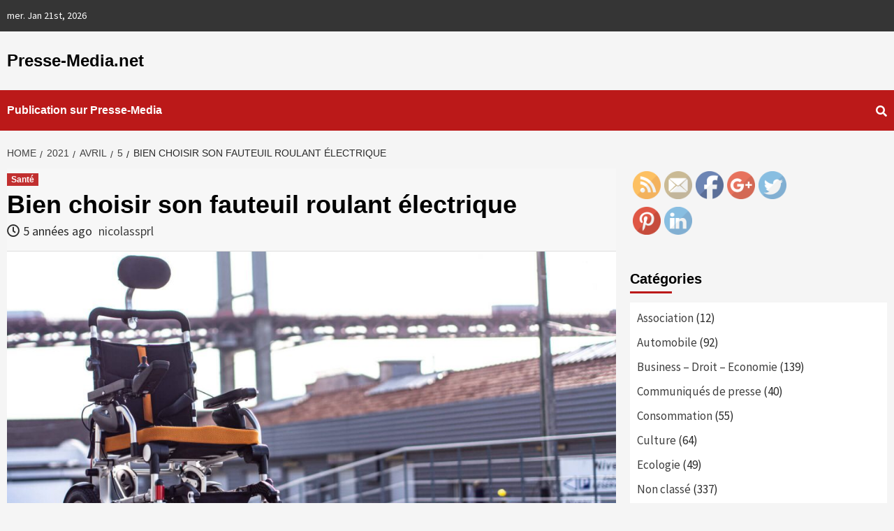

--- FILE ---
content_type: text/html; charset=UTF-8
request_url: https://www.presse-media.net/2021/04/05/bien-choisir-son-fauteuil-roulant-electrique/
body_size: 13241
content:
<!doctype html>
<html lang="fr-FR">
<head>
    <meta charset="UTF-8">
    <meta name="viewport" content="width=device-width, initial-scale=1">
    <link rel="profile" href="http://gmpg.org/xfn/11">

    <title>Bien choisir son fauteuil roulant électrique &#8211; Presse-Media.net</title>
<link rel="amphtml" href="https://www.presse-media.net/2021/04/05/bien-choisir-son-fauteuil-roulant-electrique/amp/" /><link rel='dns-prefetch' href='//fonts.googleapis.com' />
<link rel='dns-prefetch' href='//s.w.org' />
<link rel="alternate" type="application/rss+xml" title="Presse-Media.net &raquo; Flux" href="https://www.presse-media.net/feed/" />
<link rel="alternate" type="application/rss+xml" title="Presse-Media.net &raquo; Flux des commentaires" href="https://www.presse-media.net/comments/feed/" />
<link rel="alternate" type="application/rss+xml" title="Presse-Media.net &raquo; Bien choisir son fauteuil roulant électrique Flux des commentaires" href="https://www.presse-media.net/2021/04/05/bien-choisir-son-fauteuil-roulant-electrique/feed/" />
		<script type="text/javascript">
			window._wpemojiSettings = {"baseUrl":"https:\/\/s.w.org\/images\/core\/emoji\/11\/72x72\/","ext":".png","svgUrl":"https:\/\/s.w.org\/images\/core\/emoji\/11\/svg\/","svgExt":".svg","source":{"concatemoji":"https:\/\/www.presse-media.net\/wp-includes\/js\/wp-emoji-release.min.js?ver=4.9.28"}};
			!function(e,a,t){var n,r,o,i=a.createElement("canvas"),p=i.getContext&&i.getContext("2d");function s(e,t){var a=String.fromCharCode;p.clearRect(0,0,i.width,i.height),p.fillText(a.apply(this,e),0,0);e=i.toDataURL();return p.clearRect(0,0,i.width,i.height),p.fillText(a.apply(this,t),0,0),e===i.toDataURL()}function c(e){var t=a.createElement("script");t.src=e,t.defer=t.type="text/javascript",a.getElementsByTagName("head")[0].appendChild(t)}for(o=Array("flag","emoji"),t.supports={everything:!0,everythingExceptFlag:!0},r=0;r<o.length;r++)t.supports[o[r]]=function(e){if(!p||!p.fillText)return!1;switch(p.textBaseline="top",p.font="600 32px Arial",e){case"flag":return s([55356,56826,55356,56819],[55356,56826,8203,55356,56819])?!1:!s([55356,57332,56128,56423,56128,56418,56128,56421,56128,56430,56128,56423,56128,56447],[55356,57332,8203,56128,56423,8203,56128,56418,8203,56128,56421,8203,56128,56430,8203,56128,56423,8203,56128,56447]);case"emoji":return!s([55358,56760,9792,65039],[55358,56760,8203,9792,65039])}return!1}(o[r]),t.supports.everything=t.supports.everything&&t.supports[o[r]],"flag"!==o[r]&&(t.supports.everythingExceptFlag=t.supports.everythingExceptFlag&&t.supports[o[r]]);t.supports.everythingExceptFlag=t.supports.everythingExceptFlag&&!t.supports.flag,t.DOMReady=!1,t.readyCallback=function(){t.DOMReady=!0},t.supports.everything||(n=function(){t.readyCallback()},a.addEventListener?(a.addEventListener("DOMContentLoaded",n,!1),e.addEventListener("load",n,!1)):(e.attachEvent("onload",n),a.attachEvent("onreadystatechange",function(){"complete"===a.readyState&&t.readyCallback()})),(n=t.source||{}).concatemoji?c(n.concatemoji):n.wpemoji&&n.twemoji&&(c(n.twemoji),c(n.wpemoji)))}(window,document,window._wpemojiSettings);
		</script>
		<style type="text/css">
img.wp-smiley,
img.emoji {
	display: inline !important;
	border: none !important;
	box-shadow: none !important;
	height: 1em !important;
	width: 1em !important;
	margin: 0 .07em !important;
	vertical-align: -0.1em !important;
	background: none !important;
	padding: 0 !important;
}
</style>
<link rel='stylesheet' id='SFSImainCss-css'  href='https://www.presse-media.net/wp-content/plugins/ultimate-social-media-icons/css/sfsi-style.css?ver=4.9.28' type='text/css' media='all' />
<link rel='stylesheet' id='font-awesome-v5-css'  href='https://www.presse-media.net/wp-content/themes/covernews/assets/font-awesome-v5/css/fontawesome-all.min.css?ver=4.9.28' type='text/css' media='all' />
<link rel='stylesheet' id='bootstrap-css'  href='https://www.presse-media.net/wp-content/themes/covernews/assets/bootstrap/css/bootstrap.min.css?ver=4.9.28' type='text/css' media='all' />
<link rel='stylesheet' id='slick-css'  href='https://www.presse-media.net/wp-content/themes/covernews/assets/slick/css/slick.min.css?ver=4.9.28' type='text/css' media='all' />
<link rel='stylesheet' id='covernews-google-fonts-css'  href='https://fonts.googleapis.com/css?family=Source%20Sans%20Pro:400,400i,700,700i|Lato:400,300,400italic,900,700&#038;subset=latin,latin-ext' type='text/css' media='all' />
<link rel='stylesheet' id='covernews-style-css'  href='https://www.presse-media.net/wp-content/themes/covernews/style.css?ver=4.9.28' type='text/css' media='all' />
<script type='text/javascript' src='https://www.presse-media.net/wp-includes/js/jquery/jquery.js?ver=1.12.4'></script>
<script type='text/javascript' src='https://www.presse-media.net/wp-includes/js/jquery/jquery-migrate.min.js?ver=1.4.1'></script>
<link rel='https://api.w.org/' href='https://www.presse-media.net/wp-json/' />
<link rel="EditURI" type="application/rsd+xml" title="RSD" href="https://www.presse-media.net/xmlrpc.php?rsd" />
<link rel="wlwmanifest" type="application/wlwmanifest+xml" href="https://www.presse-media.net/wp-includes/wlwmanifest.xml" /> 
<link rel='prev' title='Comment créer un tableau personnalisé design ?' href='https://www.presse-media.net/2021/04/02/creer-tableau-personnalise-design/' />
<link rel='next' title='Comment utiliser une machine à bois en toute sécurité ?' href='https://www.presse-media.net/2021/04/06/comment-utiliser-une-machine-a-bois-en-toute-securite/' />
<meta name="generator" content="WordPress 4.9.28" />
<link rel="canonical" href="https://www.presse-media.net/2021/04/05/bien-choisir-son-fauteuil-roulant-electrique/" />
<link rel='shortlink' href='https://www.presse-media.net/?p=1470' />
<link rel="alternate" type="application/json+oembed" href="https://www.presse-media.net/wp-json/oembed/1.0/embed?url=https%3A%2F%2Fwww.presse-media.net%2F2021%2F04%2F05%2Fbien-choisir-son-fauteuil-roulant-electrique%2F" />
<link rel="alternate" type="text/xml+oembed" href="https://www.presse-media.net/wp-json/oembed/1.0/embed?url=https%3A%2F%2Fwww.presse-media.net%2F2021%2F04%2F05%2Fbien-choisir-son-fauteuil-roulant-electrique%2F&#038;format=xml" />
<meta name="[base64]" content="whPLFPQtgPntCq6zeq3x"/><meta name="viewport" content="width=device-width, initial-scale=1"><meta property="og:image:secure_url" content="https://www.presse-media.net/wp-content/uploads/2021/04/Bien-choisir-son-fauteuil-roulant-electrique.jpg" data-id="sfsi"><meta property="og:image:type" content="" data-id="sfsi" /><meta property="og:image:width" content="1536" data-id="sfsi" /><meta property="og:image:height" content="864" data-id="sfsi" /><meta property="og:url" content="https://www.presse-media.net/2021/04/05/bien-choisir-son-fauteuil-roulant-electrique/" data-id="sfsi" /><meta property="og:description" content="Après une maladie ou un accident, il est souvent difficile d'accepter qu'on n'ait plus toutes nos capacités et qu'on doive désormais vivre au quotidien avec un fauteuil roulant. Toutefois, il faut trouver les moyens de surmonter cette période difficile et d'apprendre à vivre avec son handicap. Le choix du fauteuil roulant joue un rôle important, puisque cet appareil aide beaucoup les PMR à vivre le plus normalement possible au quotidien. Alors, quels critères considérer pour choisir un fauteuil roulant électrique ? Quel modèle de fauteuil roulant électrique choisir ?
Quels critères considérer pour choisir un fauteuil roulant électrique ?
Avant de choisir un fauteuil électrique, il est essentiel de tenir compte de quelques éléments tels que vos capacités cognitives et motrices. Vous devez discuter avec votre médecin pour vous informer de ses instructions ainsi que des contre-indications. Par ailleurs, vous devez penser à l'utilisation générale du fauteuil roulant. Par exemple, si vous avez l'habitude de pratiquer un sport et que vous pensez en faire sur un fauteuil roulant, vous devez choisir un modèle adapté à votre activité. Si vous aimez voyager, vous devez également penser à un fauteuil roulant pliable, léger et facile à transporter comme ceux d'Acekare. Si vous habitez à la montagne, vous devez privilégier un fauteuil roulant puissant, solide et capable de se déplacer sur n'importe quelle surface.
Quel modèle de fauteuil roulant électrique choisir ?
Quand vous achetez un fauteuil roulant électrique, vous avez le choix entre un modèle à propulsion ou un modèle à traction.
Le fauteuil roulant électrique à propulsion est facile à manier. Il vous accorde une conduite intuitive. Toutefois, il n'est pas vraiment confortable lorsque vous parcourez des obstacles, puisque cela se fait assez brutalement.
Le fauteuil roulant électrique à traction, quant à lui, permet de franchir confortablement des obstacles, même les plus importants. Selon le modèle, il peut présenter un dispositif de correction de trajet. La conduite avec ce modèle de fauteuil roulant n'est, par contre, pas intuitive.

Néanmoins, quel que soit le modèle de fauteuil roulant électrique que vous choisissez, vous pouvez toujours l'agrémenter d'accessoires et de produits pour qu'il soit plus fonctionnel. Vous pouvez notamment y ajouter des roues supplémentaires pour avoir plus de stabilité, un sac pour dossier pour plus d'espace de rangement, un parasol pour fauteuil, une ceinture de maintien pour plus de sécurité, etc.
Pourquoi ne pas choisir le SmartChair ?
Si vous cherchez un fauteuil roulant électrique multi-usage et pratique, vous pouvez opter pour le SmartChair. Doté de l'assistance Yomper+, ce modèle de fauteuil roulant à propulsion vous permet d'aller partout, même dans les endroits difficiles d'accès. Ce fauteuil roulant électrique peut également tourner sur lui-même. Il propose aussi une excellente autonomie à son utilisateur et il est sécurisant. Enfin, c'est le modèle de fauteuil roulant idéal à avoir si vous aimez voyager puisqu'il est à la fois transportable, pliable et léger." data-id="sfsi" /><meta property="og:title" content="Bien choisir son fauteuil roulant électrique" data-id="sfsi" /><link rel="pingback" href="https://www.presse-media.net/xmlrpc.php">		<style type="text/css">.recentcomments a{display:inline !important;padding:0 !important;margin:0 !important;}</style>
		        <style type="text/css">
                        .site-title a,
            .site-header .site-branding .site-title a:visited,
            .site-header .site-branding .site-title a:hover,
            .site-description {
                color: #000000;
            }

            .site-branding .site-title {
                font-size: 24px;
            }

            @media only screen and (max-width: 640px) {
                .site-branding .site-title {
                    font-size: 60px;

                }
              }   

           @media only screen and (max-width: 375px) {
                    .site-branding .site-title {
                        font-size: 50px;

                    }
                }
                
            

        </style>
        </head>

<body class="post-template-default single single-post postid-1470 single-format-standard default-content-layout align-content-left">


<div id="page" class="site">
    <a class="skip-link screen-reader-text" href="#content">Skip to content</a>

    <div class="top-masthead">

        <div class="container">
            <div class="row">
                                    <div class="col-xs-12 col-sm-12 col-md-8 device-center">
                                                    <span class="topbar-date">
                                        mer. Jan 21st, 2026                                     </span>

                        
                                            </div>
                                                    <div class="col-xs-12 col-sm-12 col-md-4 pull-right">
                                            </div>
                            </div>
        </div>
    </div> <!--    Topbar Ends-->
<header id="masthead" class="site-header">
        <div class="masthead-banner " data-background="">
        <div class="container">
            <div class="row">
                <div class="col-md-4">
                    <div class="site-branding">
                                                    <p class="site-title font-family-1">
                                <a href="https://www.presse-media.net/"
                                   rel="home">Presse-Media.net</a>
                            </p>
                        
                                            </div>
                </div>
                <div class="col-md-8">
                                    </div>
            </div>
        </div>
    </div>
    <nav id="site-navigation" class="main-navigation">
        <div class="container">
            <div class="row">
                <div class="kol-12">
                    <div class="navigation-container">


                        <div class="cart-search">

                            <span class="af-search-click icon-search">
                                    <i class="fa fa-search"></i>
                            </span>
                        </div>


                        <span class="toggle-menu" aria-controls="primary-menu" aria-expanded="false">
                                <span class="screen-reader-text">Primary Menu</span>
                                 <i class="ham"></i>
                        </span>
                        <span class="af-mobile-site-title-wrap">
                                                        <p class="site-title font-family-1">
                                <a href="https://www.presse-media.net/"
                                   rel="home">Presse-Media.net</a>
                            </p>
                        </span>
                        <div id="primary-menu" class="menu"><ul>
<li class="page_item page-item-2"><a href="https://www.presse-media.net/publication/">Publication sur Presse-Media</a></li>
</ul></div>


                    </div>
                </div>
            </div>
        </div>
    </nav>
</header>

<div id="af-search-wrap">
    <div class="af-search-box table-block">
        <div class="table-block-child v-center text-center">
            <form role="search" method="get" class="search-form" action="https://www.presse-media.net/">
				<label>
					<span class="screen-reader-text">Rechercher :</span>
					<input type="search" class="search-field" placeholder="Recherche&hellip;" value="" name="s" />
				</label>
				<input type="submit" class="search-submit" value="Rechercher" />
			</form>        </div>
    </div>
    <div class="af-search-close af-search-click">
        <span></span>
        <span></span>
    </div>
</div>

    <div id="content" class="container">


        <div class="em-breadcrumbs font-family-1">
                <div class="row">
                        <div role="navigation" aria-label="Breadcrumbs" class="breadcrumb-trail breadcrumbs" itemprop="breadcrumb"><ul class="trail-items" itemscope itemtype="http://schema.org/BreadcrumbList"><meta name="numberOfItems" content="5" /><meta name="itemListOrder" content="Ascending" /><li itemprop="itemListElement" itemscope itemtype="http://schema.org/ListItem" class="trail-item trail-begin"><a href="https://www.presse-media.net/" rel="home" itemprop="item"><span itemprop="name">Home</span></a><meta itemprop="position" content="1" /></li><li itemprop="itemListElement" itemscope itemtype="http://schema.org/ListItem" class="trail-item"><a href="https://www.presse-media.net/2021/" itemprop="item"><span itemprop="name">2021</span></a><meta itemprop="position" content="2" /></li><li itemprop="itemListElement" itemscope itemtype="http://schema.org/ListItem" class="trail-item"><a href="https://www.presse-media.net/2021/04/" itemprop="item"><span itemprop="name">avril</span></a><meta itemprop="position" content="3" /></li><li itemprop="itemListElement" itemscope itemtype="http://schema.org/ListItem" class="trail-item"><a href="https://www.presse-media.net/2021/04/05/" itemprop="item"><span itemprop="name">5</span></a><meta itemprop="position" content="4" /></li><li itemprop="itemListElement" itemscope itemtype="http://schema.org/ListItem" class="trail-item trail-end"><span itemprop="item"><span itemprop="name">Bien choisir son fauteuil roulant électrique</span></span><meta itemprop="position" content="5" /></li></ul></div>                </div>
        </div>


            <div class="row">
                <div id="primary" class="content-area">
                    <main id="main" class="site-main">

                                                    <article id="post-1470" class="post-1470 post type-post status-publish format-standard has-post-thumbnail hentry category-sante">
                                <div class="entry-content-wrap">
                                    <header class="entry-header">

    <div class="header-details-wrapper">
        <div class="entry-header-details">
                            <div class="figure-categories figure-categories-bg">
                                        <ul class="cat-links"><li class="meta-category">
                             <a class="covernews-categories category-color-1" href="https://www.presse-media.net/category/sante/" alt="View all posts in Santé"> 
                                 Santé
                             </a>
                        </li></ul>                </div>
                        <h1 class="entry-title">Bien choisir son fauteuil roulant électrique</h1>
            
                
        <span class="author-links">
                            <span class="item-metadata posts-date">
                <i class="far fa-clock"></i>5 années ago            </span>
                        
                <span class="item-metadata posts-author">
            <a href="https://www.presse-media.net/author/nicolassprl/">
                nicolassprl            </a>
        </span>
                    </span>
                        

                    </div>
    </div>
    <div class="aft-post-thumbnail-wrapper">    
                    <div class="post-thumbnail full-width-image">
                    <img width="1024" height="576" src="https://www.presse-media.net/wp-content/uploads/2021/04/Bien-choisir-son-fauteuil-roulant-electrique-1024x576.jpg" class="attachment-covernews-featured size-covernews-featured wp-post-image" alt="comment choisir son fauteuil roulant électrique" srcset="https://www.presse-media.net/wp-content/uploads/2021/04/Bien-choisir-son-fauteuil-roulant-electrique-1024x576.jpg 1024w, https://www.presse-media.net/wp-content/uploads/2021/04/Bien-choisir-son-fauteuil-roulant-electrique-300x169.jpg 300w, https://www.presse-media.net/wp-content/uploads/2021/04/Bien-choisir-son-fauteuil-roulant-electrique-768x432.jpg 768w, https://www.presse-media.net/wp-content/uploads/2021/04/Bien-choisir-son-fauteuil-roulant-electrique.jpg 1536w" sizes="(max-width: 1024px) 100vw, 1024px" />                </div>
            
                </div>
</header><!-- .entry-header -->                                    

    <div class="entry-content">
        <p>Après une maladie ou un accident, il est souvent difficile d&rsquo;accepter qu&rsquo;on n&rsquo;ait plus toutes nos capacités et qu&rsquo;on doive désormais vivre au quotidien avec un fauteuil roulant. Toutefois, il faut trouver les moyens de surmonter cette période difficile et d&rsquo;apprendre à vivre avec son handicap. Le choix du fauteuil roulant joue un rôle important, puisque cet appareil aide beaucoup les PMR à vivre le plus normalement possible au quotidien. Alors, quels critères considérer pour choisir un fauteuil roulant électrique ? Quel modèle de fauteuil roulant électrique choisir ?</p>
<h2>Quels critères considérer pour choisir un fauteuil roulant électrique ?</h2>
<p>Avant de choisir un fauteuil électrique, il est essentiel de tenir compte de quelques éléments tels que vos capacités cognitives et motrices. Vous devez discuter avec votre médecin pour vous informer de ses instructions ainsi que des contre-indications. Par ailleurs, vous devez penser à l&rsquo;utilisation générale du fauteuil roulant. Par exemple, si vous avez l&rsquo;habitude de pratiquer un sport et que vous pensez en faire sur un fauteuil roulant, vous devez choisir un modèle adapté à votre activité. Si vous aimez voyager, vous devez également penser à un fauteuil roulant pliable, léger et facile à transporter <a href="https://www.acekare.com/">comme ceux d&rsquo;Acekare</a>. Si vous habitez à la montagne, vous devez privilégier un fauteuil roulant puissant, solide et capable de se déplacer sur n&rsquo;importe quelle surface.</p>
<h2>Quel modèle de fauteuil roulant électrique choisir ?</h2>
<p>Quand vous achetez un fauteuil roulant électrique, vous avez le choix entre un modèle à propulsion ou un modèle à traction.<br />
Le fauteuil roulant électrique à propulsion est facile à manier. Il vous accorde une conduite intuitive. Toutefois, il n&rsquo;est pas vraiment confortable lorsque vous parcourez des obstacles, puisque cela se fait assez brutalement.<br />
Le fauteuil roulant électrique à traction, quant à lui, permet de franchir confortablement des obstacles, même les plus importants. Selon le modèle, il peut présenter un dispositif de correction de trajet. La conduite avec ce modèle de fauteuil roulant n&rsquo;est, par contre, pas intuitive.</p>
<p>Néanmoins, quel que soit le modèle de fauteuil roulant électrique que vous choisissez, vous pouvez toujours l&rsquo;agrémenter d&rsquo;accessoires et de produits pour qu&rsquo;il soit plus fonctionnel. Vous pouvez notamment y ajouter des roues supplémentaires pour avoir plus de stabilité, un sac pour dossier pour plus d&rsquo;espace de rangement, un parasol pour fauteuil, une ceinture de maintien pour plus de sécurité, etc.</p>
<h2>Pourquoi ne pas choisir le SmartChair ?</h2>
<p>Si vous cherchez un fauteuil roulant électrique multi-usage et pratique, vous pouvez opter pour le SmartChair. Doté de l&rsquo;assistance Yomper+, ce modèle de fauteuil roulant à propulsion vous permet d&rsquo;aller partout, même dans les endroits difficiles d&rsquo;accès. Ce fauteuil roulant électrique peut également tourner sur lui-même. Il propose aussi une excellente autonomie à son utilisateur et il est sécurisant. Enfin, c&rsquo;est le modèle de fauteuil roulant idéal à avoir si vous aimez voyager puisqu&rsquo;il est à la fois transportable, pliable et léger.</p>
                    <div class="post-item-metadata entry-meta">
                            </div>
                
	<nav class="navigation post-navigation" role="navigation">
		<h2 class="screen-reader-text">Continue Reading</h2>
		<div class="nav-links"><div class="nav-previous"><a href="https://www.presse-media.net/2021/04/01/quelques-reponses-questions-huile-de-cbd/" rel="prev"><span class="em-post-navigation">Previous</span> Quelques réponses de plus concernant les questions sur l’huile de CBD</a></div><div class="nav-next"><a href="https://www.presse-media.net/2021/04/16/guide-du-debutant-sur-les-chakras/" rel="next"><span class="em-post-navigation">Next</span> Guide du débutant sur les chakras</a></div></div>
	</nav>            </div><!-- .entry-content -->


                                </div>
                                
<div class="promotionspace enable-promotionspace">

    <div class="em-reated-posts  col-ten">
        <div class="row">
                            <h3 class="related-title">
                    More Stories                </h3>
                        <div class="row">
                                    <div class="col-sm-4 latest-posts-grid" data-mh="latest-posts-grid">
                        <div class="spotlight-post">
                            <figure class="categorised-article">
                                <div class="categorised-article-wrapper">
                                    <div class="data-bg data-bg-hover data-bg-categorised"
                                         data-background="https://www.presse-media.net/wp-content/uploads/2025/12/marathon-1649905_1280-720x380.jpg">
                                        <a href="https://www.presse-media.net/2025/12/05/la-boucle-du-confluent-une-course-incontournable-au-coeur-de-la-haute-garonne/"></a>
                                    </div>
                                </div>
                            </figure>

                            <figcaption>
                                <div class="figure-categories figure-categories-bg">
                                                                        <ul class="cat-links"><li class="meta-category">
                             <a class="covernews-categories category-color-1" href="https://www.presse-media.net/category/sante/" alt="View all posts in Santé"> 
                                 Santé
                             </a>
                        </li></ul>                                </div>
                                <h3 class="article-title article-title-1">
                                    <a href="https://www.presse-media.net/2025/12/05/la-boucle-du-confluent-une-course-incontournable-au-coeur-de-la-haute-garonne/">
                                        La Boucle du Confluent : Une course incontournable au cœur de la Haute-Garonne                                    </a>
                                </h3>
                                <div class="grid-item-metadata">
                                    
        <span class="author-links">
                            <span class="item-metadata posts-date">
                <i class="far fa-clock"></i>2 mois ago            </span>
                        
                <span class="item-metadata posts-author">
            <a href="https://www.presse-media.net/author/anthony/">
                anthony            </a>
        </span>
                    </span>
                                        </div>
                            </figcaption>
                        </div>
                    </div>
                                    <div class="col-sm-4 latest-posts-grid" data-mh="latest-posts-grid">
                        <div class="spotlight-post">
                            <figure class="categorised-article">
                                <div class="categorised-article-wrapper">
                                    <div class="data-bg data-bg-hover data-bg-categorised"
                                         data-background="https://www.presse-media.net/wp-content/uploads/2025/11/Intimina.jpg">
                                        <a href="https://www.presse-media.net/2025/11/13/la-sante-des-femmes-en-hiver-les-regles-et-le-bien-etre-du-plancher-pelvien/"></a>
                                    </div>
                                </div>
                            </figure>

                            <figcaption>
                                <div class="figure-categories figure-categories-bg">
                                                                        <ul class="cat-links"><li class="meta-category">
                             <a class="covernews-categories category-color-1" href="https://www.presse-media.net/category/sante/" alt="View all posts in Santé"> 
                                 Santé
                             </a>
                        </li></ul>                                </div>
                                <h3 class="article-title article-title-1">
                                    <a href="https://www.presse-media.net/2025/11/13/la-sante-des-femmes-en-hiver-les-regles-et-le-bien-etre-du-plancher-pelvien/">
                                        La santé des femmes en hiver : les règles et le bien-être du plancher pelvien                                    </a>
                                </h3>
                                <div class="grid-item-metadata">
                                    
        <span class="author-links">
                            <span class="item-metadata posts-date">
                <i class="far fa-clock"></i>2 mois ago            </span>
                        
                <span class="item-metadata posts-author">
            <a href="https://www.presse-media.net/author/mijoberti/">
                Lydia Marthez            </a>
        </span>
                    </span>
                                        </div>
                            </figcaption>
                        </div>
                    </div>
                                    <div class="col-sm-4 latest-posts-grid" data-mh="latest-posts-grid">
                        <div class="spotlight-post">
                            <figure class="categorised-article">
                                <div class="categorised-article-wrapper">
                                    <div class="data-bg data-bg-hover data-bg-categorised"
                                         data-background="https://www.presse-media.net/wp-content/uploads/2025/10/run-5077128_1280-720x380.jpg">
                                        <a href="https://www.presse-media.net/2025/10/17/pourquoi-suivre-ses-donnees-dentrainement-peut-transformer-votre-pratique-du-running/"></a>
                                    </div>
                                </div>
                            </figure>

                            <figcaption>
                                <div class="figure-categories figure-categories-bg">
                                                                        <ul class="cat-links"><li class="meta-category">
                             <a class="covernews-categories category-color-1" href="https://www.presse-media.net/category/sante/" alt="View all posts in Santé"> 
                                 Santé
                             </a>
                        </li></ul>                                </div>
                                <h3 class="article-title article-title-1">
                                    <a href="https://www.presse-media.net/2025/10/17/pourquoi-suivre-ses-donnees-dentrainement-peut-transformer-votre-pratique-du-running/">
                                        Pourquoi suivre ses données d’entraînement peut transformer votre pratique du running                                    </a>
                                </h3>
                                <div class="grid-item-metadata">
                                    
        <span class="author-links">
                            <span class="item-metadata posts-date">
                <i class="far fa-clock"></i>3 mois ago            </span>
                        
                <span class="item-metadata posts-author">
            <a href="https://www.presse-media.net/author/anthony/">
                anthony            </a>
        </span>
                    </span>
                                        </div>
                            </figcaption>
                        </div>
                    </div>
                            </div>

        </div>
    </div>
</div>
                                
<div id="comments" class="comments-area">

		<div id="respond" class="comment-respond">
		<h3 id="reply-title" class="comment-reply-title">Laisser un commentaire <small><a rel="nofollow" id="cancel-comment-reply-link" href="/2021/04/05/bien-choisir-son-fauteuil-roulant-electrique/#respond" style="display:none;">Annuler la réponse</a></small></h3><p class="must-log-in">Vous devez <a href="https://www.presse-media.net/wp-login.php?redirect_to=https%3A%2F%2Fwww.presse-media.net%2F2021%2F04%2F05%2Fbien-choisir-son-fauteuil-roulant-electrique%2F">être connecté</a> pour publier un commentaire.</p>	</div><!-- #respond -->
	
</div><!-- #comments -->
                            </article>
                        
                    </main><!-- #main -->
                </div><!-- #primary -->
                                <aside id="secondary" class="widget-area aft-sticky-sidebar">
	<div id="sfsi-widget-4" class="widget covernews-widget sfsi">            <div class="sfsi_widget" data-position="widget">   
				<div id='sfsi_wDiv'></div>
                    <div class="norm_row sfsi_wDiv"  style="width:225px;text-align:left;position:absolute;"><div style='width:40px; height:40px;margin-left:5px;margin-bottom:5px;' class='sfsi_wicons shuffeldiv '><div class='inerCnt'><a class=' sficn' effect='' target='_blank'  href='http://www.presse-media.net/feed/' id='sfsiid_rss' alt='RSS' style='opacity:1' ><img alt='RSS' title='RSS' src='https://www.presse-media.net/wp-content/plugins/ultimate-social-media-icons/images/icons_theme/default/default_rss.png' width='40' height='40' style='' class='sfcm sfsi_wicon' effect=''   /></a></div></div><div style='width:40px; height:40px;margin-left:5px;margin-bottom:5px;' class='sfsi_wicons shuffeldiv '><div class='inerCnt'><a class=' sficn' effect='' target='_blank'  href='http://www.specificfeeds.com/widgets/emailSubscribeEncFeed/[base64]/OA==/' id='sfsiid_email' alt='Follow by Email' style='opacity:1' ><img alt='Follow by Email' title='Follow by Email' src='https://www.presse-media.net/wp-content/plugins/ultimate-social-media-icons/images/icons_theme/default/default_email.png' width='40' height='40' style='' class='sfcm sfsi_wicon' effect=''   /></a></div></div><div style='width:40px; height:40px;margin-left:5px;margin-bottom:5px;' class='sfsi_wicons shuffeldiv '><div class='inerCnt'><a class=' sficn' effect='' target='_blank'  href='' id='sfsiid_facebook' alt='Facebook' style='opacity:1' ><img alt='Facebook' title='Facebook' src='https://www.presse-media.net/wp-content/plugins/ultimate-social-media-icons/images/icons_theme/default/default_facebook.png' width='40' height='40' style='' class='sfcm sfsi_wicon' effect=''   /></a><div class="sfsi_tool_tip_2 fb_tool_bdr sfsiTlleft" style="width:62px ;opacity:0;z-index:-1;margin-left:-47.5px;" id="sfsiid_facebook"><span class="bot_arow bot_fb_arow"></span><div class="sfsi_inside"><div  class='icon2'><div class="fb-like" data-href="https://www.presse-media.net/2021/04/05/bien-choisir-son-fauteuil-roulant-electrique" data-layout="button" data-action="like" data-show-faces="false" data-share="true"></div></div><div  class='icon3'><div class="fb-share-button" data-href="https://www.presse-media.net/2021/04/05/bien-choisir-son-fauteuil-roulant-electrique" data-layout="button"></div></div></div></div></div></div><div style='width:40px; height:40px;margin-left:5px;margin-bottom:5px;' class='sfsi_wicons shuffeldiv '><div class='inerCnt'><a class=' sficn' effect='' target='_blank'  href='' id='sfsiid_google' alt='Google+' style='opacity:1' ><img alt='Google+' title='Google+' src='https://www.presse-media.net/wp-content/plugins/ultimate-social-media-icons/images/icons_theme/default/default_google.png' width='40' height='40' style='' class='sfcm sfsi_wicon' effect=''   /></a><div class="sfsi_tool_tip_2 gpls_tool_bdr sfsiTlleft" style="width:76px ;opacity:0;z-index:-1;margin-left:-54.5px;" id="sfsiid_google"><span class="bot_arow bot_gpls_arow"></span><div class="sfsi_inside"><div  class='icon2'><div class="g-plusone" data-href="https://www.presse-media.net/2021/04/05/bien-choisir-son-fauteuil-roulant-electrique" data-size="large" data-annotation="none" ></div></div><div  class='icon3'><div class="g-plus" data-action="share" data-annotation="none" data-height="24" data-href="https://www.presse-media.net/2021/04/05/bien-choisir-son-fauteuil-roulant-electrique">https://www.presse-media.net/2021/04/05/bien-choisir-son-fauteuil-roulant-electrique"></div></div></div></div></div></div><div style='width:40px; height:40px;margin-left:5px;margin-bottom:5px;' class='sfsi_wicons shuffeldiv '><div class='inerCnt'><a class=' sficn' effect='' target='_blank'  href='' id='sfsiid_twitter' alt='Twitter' style='opacity:1' ><img alt='Twitter' title='Twitter' src='https://www.presse-media.net/wp-content/plugins/ultimate-social-media-icons/images/icons_theme/default/default_twitter.png' width='40' height='40' style='' class='sfcm sfsi_wicon' effect=''   /></a><div class="sfsi_tool_tip_2 twt_tool_bdr sfsiTlleft" style="width:59px ;opacity:0;z-index:-1;margin-left:-46px;" id="sfsiid_twitter"><span class="bot_arow bot_twt_arow"></span><div class="sfsi_inside"><div  class='icon2'><a rel="nofollow" href="http://twitter.com/share" data-count="none" class="sr-twitter-button twitter-share-button" lang="en" data-url="https://www.presse-media.net/2021/04/05/bien-choisir-son-fauteuil-roulant-electrique" data-text="Hey, check out this cool site I found: www.yourname.com #Topic via@my_twitter_name" ></a></div></div></div></div></div><div style='width:40px; height:40px;margin-left:5px;margin-bottom:5px;' class='sfsi_wicons shuffeldiv '><div class='inerCnt'><a class=' sficn' effect='' target='_blank'  href='' id='sfsiid_pinterest' alt='Pinterest' style='opacity:1' ><img alt='Pinterest' title='Pinterest' src='https://www.presse-media.net/wp-content/plugins/ultimate-social-media-icons/images/icons_theme/default/default_pinterest.png' width='40' height='40' style='' class='sfcm sfsi_wicon' effect=''   /></a></div></div><div style='width:40px; height:40px;margin-left:5px;margin-bottom:5px;' class='sfsi_wicons shuffeldiv '><div class='inerCnt'><a class=' sficn' effect='' target='_blank'  href='' id='sfsiid_linkedin' alt='LinkedIn' style='opacity:1' ><img alt='LinkedIn' title='LinkedIn' src='https://www.presse-media.net/wp-content/plugins/ultimate-social-media-icons/images/icons_theme/default/default_linkedin.png' width='40' height='40' style='' class='sfcm sfsi_wicon' effect=''   /></a><div class="sfsi_tool_tip_2 linkedin_tool_bdr sfsiTlleft" style="width:66px ;opacity:0;z-index:-1;margin-left:-49.5px;" id="sfsiid_linkedin"><span class="bot_arow bot_linkedin_arow"></span><div class="sfsi_inside"><div  class='icon2'><script type="IN/Share" data-url=""></script></div></div></div></div></div></div ><div id="sfsi_holder" class="sfsi_holders" style="position: relative; float: left;width:100%;z-index:-1;"></div ><script>jQuery(".sfsi_widget").each(function( index ) {
					if(jQuery(this).attr("data-position") == "widget")
					{
						var wdgt_hght = jQuery(this).children(".norm_row.sfsi_wDiv").height();
						var title_hght = jQuery(this).parent(".widget.sfsi").children(".widget-title").height();
						var totl_hght = parseInt( title_hght ) + parseInt( wdgt_hght );
						jQuery(this).parent(".widget.sfsi").css("min-height", totl_hght+"px");
					}
				});</script>	      		<div style="clear: both;"></div>
            </div>
            </div><div id="categories-3" class="widget covernews-widget widget_categories"><h2 class="widget-title widget-title-1"><span>Catégories</span></h2>		<ul>
	<li class="cat-item cat-item-8"><a href="https://www.presse-media.net/category/association/" >Association</a> (12)
</li>
	<li class="cat-item cat-item-11"><a href="https://www.presse-media.net/category/automobile/" >Automobile</a> (92)
</li>
	<li class="cat-item cat-item-2"><a href="https://www.presse-media.net/category/business-droit-economie/" >Business &#8211; Droit &#8211; Economie</a> (139)
</li>
	<li class="cat-item cat-item-3"><a href="https://www.presse-media.net/category/communiques-de-presse/" >Communiqués de presse</a> (40)
</li>
	<li class="cat-item cat-item-4"><a href="https://www.presse-media.net/category/consommation/" >Consommation</a> (55)
</li>
	<li class="cat-item cat-item-15"><a href="https://www.presse-media.net/category/culture/" >Culture</a> (64)
</li>
	<li class="cat-item cat-item-7"><a href="https://www.presse-media.net/category/ecologie/" >Ecologie</a> (49)
</li>
	<li class="cat-item cat-item-1"><a href="https://www.presse-media.net/category/non-classe/" >Non classé</a> (337)
</li>
	<li class="cat-item cat-item-14"><a href="https://www.presse-media.net/category/politique/" >Politique</a> (8)
</li>
	<li class="cat-item cat-item-10"><a href="https://www.presse-media.net/category/presse-media-net/" >Presse-Media.net</a> (61)
</li>
	<li class="cat-item cat-item-5"><a href="https://www.presse-media.net/category/reseaux-sociaux/" >Réseaux sociaux</a> (17)
</li>
	<li class="cat-item cat-item-9"><a href="https://www.presse-media.net/category/sante/" >Santé</a> (118)
</li>
	<li class="cat-item cat-item-6"><a href="https://www.presse-media.net/category/sciences/" >Sciences</a> (20)
</li>
	<li class="cat-item cat-item-12"><a href="https://www.presse-media.net/category/webmarketing-referencement-seo/" >Webmarketing &#8211; Référencement SEO</a> (53)
</li>
		</ul>
</div><div id="recent-comments-3" class="widget covernews-widget widget_recent_comments"><h2 class="widget-title widget-title-1"><span>Commentaires récents</span></h2><ul id="recentcomments"><li class="recentcomments"><span class="comment-author-link"><a href='https://streetwears.fr/?p=2490' rel='external nofollow' class='url'>Streetwear : Voyage des Racines aux Runways Modernes</a></span> dans <a href="https://www.presse-media.net/2021/04/14/lhistoire-de-la-mode-streetwear/#comment-422">L&rsquo;histoire de la mode streetwear</a></li><li class="recentcomments"><span class="comment-author-link"><a href='https://www.mediatheque-noisylesec.org/pourquoi-aimer-lire/' rel='external nofollow' class='url'>Pourquoi aimer lire ? &#8211; Médiathèque à votre écoute =&gt; Loisirs, information, recherche</a></span> dans <a href="https://www.presse-media.net/2022/04/20/quand-contacter-un-prestidigitateur-pour-intervenir-lors-dune-noce/#comment-421">Quand contacter un prestidigitateur pour intervenir lors d&rsquo;une noce ?</a></li><li class="recentcomments"><span class="comment-author-link"><a href='https://boulderh3.org/organiser-un-mariage-eco-responsable-astuces-pour-reduire-lempreinte-ecologique-de-votre-journee/' rel='external nofollow' class='url'>Organiser un mariage éco-responsable : astuces pour réduire l’empreinte écologique de votre journée - boulderh3.org</a></span> dans <a href="https://www.presse-media.net/2022/04/20/quand-contacter-un-prestidigitateur-pour-intervenir-lors-dune-noce/#comment-420">Quand contacter un prestidigitateur pour intervenir lors d&rsquo;une noce ?</a></li><li class="recentcomments"><span class="comment-author-link"><a href='https://marevuesurleweb.wordpress.com/2024/07/01/reussir-en-tant-que-correcteur-relecteur-competences-outils-et-opportunites/' rel='external nofollow' class='url'>Réussir en tant que correcteur relecteur : compétences, outils et opportunités &#8211; Ma revue sur le web</a></span> dans <a href="https://www.presse-media.net/2020/03/30/comment-devenir-un-relecteur-correcteur%e2%80%89-4-pistes-a-suivre%e2%80%89/#comment-419">Comment devenir un relecteur correcteur ? 4 pistes à suivre !</a></li><li class="recentcomments"><span class="comment-author-link"><a href='https://www.lesblogs.com/pourquoi-un-magicien-et-ventriloque-de-lain-se-produit-avec-un-singe-en-peluche/' rel='external nofollow' class='url'>Pourquoi un magicien et ventriloque de l&rsquo;Ain se produit avec un singe en peluche ? &#8211; Blog magie</a></span> dans <a href="https://www.presse-media.net/2023/01/15/existe-il-un-illusionniste-pour-enfants-traditionnel/#comment-418">Existe-il un illusionniste pour enfants traditionnel ?</a></li></ul></div><div id="sfsi-widget-2" class="widget covernews-widget sfsi"><h2 class="widget-title widget-title-1"><span>Please follow &#038; like us :)</span></h2>            <div class="sfsi_widget" data-position="widget">   
				<div id='sfsi_wDiv'></div>
                    <div class="norm_row sfsi_wDiv"  style="width:225px;text-align:left;position:absolute;"><div style='width:40px; height:40px;margin-left:5px;margin-bottom:5px;' class='sfsi_wicons shuffeldiv '><div class='inerCnt'><a class=' sficn' effect='' target='_blank'  href='http://www.presse-media.net/feed/' id='sfsiid_rss' alt='RSS' style='opacity:1' ><img alt='RSS' title='RSS' src='https://www.presse-media.net/wp-content/plugins/ultimate-social-media-icons/images/icons_theme/default/default_rss.png' width='40' height='40' style='' class='sfcm sfsi_wicon' effect=''   /></a></div></div><div style='width:40px; height:40px;margin-left:5px;margin-bottom:5px;' class='sfsi_wicons shuffeldiv '><div class='inerCnt'><a class=' sficn' effect='' target='_blank'  href='http://www.specificfeeds.com/widgets/emailSubscribeEncFeed/[base64]/OA==/' id='sfsiid_email' alt='Follow by Email' style='opacity:1' ><img alt='Follow by Email' title='Follow by Email' src='https://www.presse-media.net/wp-content/plugins/ultimate-social-media-icons/images/icons_theme/default/default_email.png' width='40' height='40' style='' class='sfcm sfsi_wicon' effect=''   /></a></div></div><div style='width:40px; height:40px;margin-left:5px;margin-bottom:5px;' class='sfsi_wicons shuffeldiv '><div class='inerCnt'><a class=' sficn' effect='' target='_blank'  href='' id='sfsiid_facebook' alt='Facebook' style='opacity:1' ><img alt='Facebook' title='Facebook' src='https://www.presse-media.net/wp-content/plugins/ultimate-social-media-icons/images/icons_theme/default/default_facebook.png' width='40' height='40' style='' class='sfcm sfsi_wicon' effect=''   /></a><div class="sfsi_tool_tip_2 fb_tool_bdr sfsiTlleft" style="width:62px ;opacity:0;z-index:-1;margin-left:-47.5px;" id="sfsiid_facebook"><span class="bot_arow bot_fb_arow"></span><div class="sfsi_inside"><div  class='icon2'><div class="fb-like" data-href="https://www.presse-media.net/2021/04/05/bien-choisir-son-fauteuil-roulant-electrique" data-layout="button" data-action="like" data-show-faces="false" data-share="true"></div></div><div  class='icon3'><div class="fb-share-button" data-href="https://www.presse-media.net/2021/04/05/bien-choisir-son-fauteuil-roulant-electrique" data-layout="button"></div></div></div></div></div></div><div style='width:40px; height:40px;margin-left:5px;margin-bottom:5px;' class='sfsi_wicons shuffeldiv '><div class='inerCnt'><a class=' sficn' effect='' target='_blank'  href='' id='sfsiid_google' alt='Google+' style='opacity:1' ><img alt='Google+' title='Google+' src='https://www.presse-media.net/wp-content/plugins/ultimate-social-media-icons/images/icons_theme/default/default_google.png' width='40' height='40' style='' class='sfcm sfsi_wicon' effect=''   /></a><div class="sfsi_tool_tip_2 gpls_tool_bdr sfsiTlleft" style="width:76px ;opacity:0;z-index:-1;margin-left:-54.5px;" id="sfsiid_google"><span class="bot_arow bot_gpls_arow"></span><div class="sfsi_inside"><div  class='icon2'><div class="g-plusone" data-href="https://www.presse-media.net/2021/04/05/bien-choisir-son-fauteuil-roulant-electrique" data-size="large" data-annotation="none" ></div></div><div  class='icon3'><div class="g-plus" data-action="share" data-annotation="none" data-height="24" data-href="https://www.presse-media.net/2021/04/05/bien-choisir-son-fauteuil-roulant-electrique">https://www.presse-media.net/2021/04/05/bien-choisir-son-fauteuil-roulant-electrique"></div></div></div></div></div></div><div style='width:40px; height:40px;margin-left:5px;margin-bottom:5px;' class='sfsi_wicons shuffeldiv '><div class='inerCnt'><a class=' sficn' effect='' target='_blank'  href='' id='sfsiid_twitter' alt='Twitter' style='opacity:1' ><img alt='Twitter' title='Twitter' src='https://www.presse-media.net/wp-content/plugins/ultimate-social-media-icons/images/icons_theme/default/default_twitter.png' width='40' height='40' style='' class='sfcm sfsi_wicon' effect=''   /></a><div class="sfsi_tool_tip_2 twt_tool_bdr sfsiTlleft" style="width:59px ;opacity:0;z-index:-1;margin-left:-46px;" id="sfsiid_twitter"><span class="bot_arow bot_twt_arow"></span><div class="sfsi_inside"><div  class='icon2'><a rel="nofollow" href="http://twitter.com/share" data-count="none" class="sr-twitter-button twitter-share-button" lang="en" data-url="https://www.presse-media.net/2021/04/05/bien-choisir-son-fauteuil-roulant-electrique" data-text="Hey, check out this cool site I found: www.yourname.com #Topic via@my_twitter_name" ></a></div></div></div></div></div><div style='width:40px; height:40px;margin-left:5px;margin-bottom:5px;' class='sfsi_wicons shuffeldiv '><div class='inerCnt'><a class=' sficn' effect='' target='_blank'  href='' id='sfsiid_pinterest' alt='Pinterest' style='opacity:1' ><img alt='Pinterest' title='Pinterest' src='https://www.presse-media.net/wp-content/plugins/ultimate-social-media-icons/images/icons_theme/default/default_pinterest.png' width='40' height='40' style='' class='sfcm sfsi_wicon' effect=''   /></a></div></div><div style='width:40px; height:40px;margin-left:5px;margin-bottom:5px;' class='sfsi_wicons shuffeldiv '><div class='inerCnt'><a class=' sficn' effect='' target='_blank'  href='' id='sfsiid_linkedin' alt='LinkedIn' style='opacity:1' ><img alt='LinkedIn' title='LinkedIn' src='https://www.presse-media.net/wp-content/plugins/ultimate-social-media-icons/images/icons_theme/default/default_linkedin.png' width='40' height='40' style='' class='sfcm sfsi_wicon' effect=''   /></a><div class="sfsi_tool_tip_2 linkedin_tool_bdr sfsiTlleft" style="width:66px ;opacity:0;z-index:-1;margin-left:-49.5px;" id="sfsiid_linkedin"><span class="bot_arow bot_linkedin_arow"></span><div class="sfsi_inside"><div  class='icon2'><script type="IN/Share" data-url=""></script></div></div></div></div></div></div ><div id="sfsi_holder" class="sfsi_holders" style="position: relative; float: left;width:100%;z-index:-1;"></div ><script>jQuery(".sfsi_widget").each(function( index ) {
					if(jQuery(this).attr("data-position") == "widget")
					{
						var wdgt_hght = jQuery(this).children(".norm_row.sfsi_wDiv").height();
						var title_hght = jQuery(this).parent(".widget.sfsi").children(".widget-title").height();
						var totl_hght = parseInt( title_hght ) + parseInt( wdgt_hght );
						jQuery(this).parent(".widget.sfsi").css("min-height", totl_hght+"px");
					}
				});</script>	      		<div style="clear: both;"></div>
            </div>
            </div><div id="covernews_social_contacts-3" class="widget covernews-widget covernews_social_contacts_widget">                        <div class="social-widget-menu">
                            </div>
            </div><div id="covernews_social_contacts-4" class="widget covernews-widget covernews_social_contacts_widget">                <div class="em-title-subtitle-wrap">
                            <h2 class="widget-title">
                    <span>CoverNews Social</span>
                </h2>
                    </div>
                    <div class="social-widget-menu">
                            </div>
            </div></aside><!-- #secondary -->
            </div>


</div>

<div class="af-main-banner-latest-posts grid-layout">
    <div class="container">
        <div class="row">

    <div class="widget-title-section">
                    <h4 class="widget-title header-after1">
                        <span class="header-after">
                            Vous avez manqué :                            </span>
            </h4>
        
    </div>
    <div class="row">
                <div class="col-sm-15 latest-posts-grid" data-mh="latest-posts-grid">
                <div class="spotlight-post">
                    <figure class="categorised-article inside-img">
                        <div class="categorised-article-wrapper">
                            <div class="data-bg data-bg-hover data-bg-categorised"
                                 data-background="https://www.presse-media.net/wp-content/uploads/2026/01/HOTEL-BLEU-BD-©-Nicolas-Anetson-58-BD-675x450.png">
                                <a href="https://www.presse-media.net/2026/01/20/une-ode-a-loursin-de-la-mediterranee-signee-chef-ilane-tinchant/"></a>
                            </div>
                        </div>
                                                <div class="figure-categories figure-categories-bg">
                            
                            <ul class="cat-links"><li class="meta-category">
                             <a class="covernews-categories category-color-1" href="https://www.presse-media.net/category/consommation/" alt="View all posts in Consommation"> 
                                 Consommation
                             </a>
                        </li><li class="meta-category">
                             <a class="covernews-categories category-color-1" href="https://www.presse-media.net/category/ecologie/" alt="View all posts in Ecologie"> 
                                 Ecologie
                             </a>
                        </li></ul>                        </div>
                    </figure>

                    <figcaption>
                        
                        <h3 class="article-title article-title-1">
                            <a href="https://www.presse-media.net/2026/01/20/une-ode-a-loursin-de-la-mediterranee-signee-chef-ilane-tinchant/">
                                Une ode à l&rsquo;oursin de la Méditerranée signée chef Ilane Tinchant                            </a>
                        </h3>
                        <div class="grid-item-metadata">
                            
        <span class="author-links">
                            <span class="item-metadata posts-date">
                <i class="far fa-clock"></i>20 heures ago            </span>
                        
                <span class="item-metadata posts-author">
            <a href="https://www.presse-media.net/author/mijoberti/">
                Lydia Marthez            </a>
        </span>
                    </span>
                                </div>
                    </figcaption>
                </div>
            </div>
                    <div class="col-sm-15 latest-posts-grid" data-mh="latest-posts-grid">
                <div class="spotlight-post">
                    <figure class="categorised-article inside-img">
                        <div class="categorised-article-wrapper">
                            <div class="data-bg data-bg-hover data-bg-categorised"
                                 data-background="https://www.presse-media.net/wp-content/uploads/2025/12/marathon-1649905_1280-675x450.jpg">
                                <a href="https://www.presse-media.net/2025/12/05/la-boucle-du-confluent-une-course-incontournable-au-coeur-de-la-haute-garonne/"></a>
                            </div>
                        </div>
                                                <div class="figure-categories figure-categories-bg">
                            
                            <ul class="cat-links"><li class="meta-category">
                             <a class="covernews-categories category-color-1" href="https://www.presse-media.net/category/sante/" alt="View all posts in Santé"> 
                                 Santé
                             </a>
                        </li></ul>                        </div>
                    </figure>

                    <figcaption>
                        
                        <h3 class="article-title article-title-1">
                            <a href="https://www.presse-media.net/2025/12/05/la-boucle-du-confluent-une-course-incontournable-au-coeur-de-la-haute-garonne/">
                                La Boucle du Confluent : Une course incontournable au cœur de la Haute-Garonne                            </a>
                        </h3>
                        <div class="grid-item-metadata">
                            
        <span class="author-links">
                            <span class="item-metadata posts-date">
                <i class="far fa-clock"></i>2 mois ago            </span>
                        
                <span class="item-metadata posts-author">
            <a href="https://www.presse-media.net/author/anthony/">
                anthony            </a>
        </span>
                    </span>
                                </div>
                    </figcaption>
                </div>
            </div>
                    <div class="col-sm-15 latest-posts-grid" data-mh="latest-posts-grid">
                <div class="spotlight-post">
                    <figure class="categorised-article inside-img">
                        <div class="categorised-article-wrapper">
                            <div class="data-bg data-bg-hover data-bg-categorised"
                                 data-background="https://www.presse-media.net/wp-content/uploads/2025/05/Liautaud-lifestyle-456x450.png">
                                <a href="https://www.presse-media.net/2025/11/28/hotel-liautaud-cassis-un-ecrin-historique-au-coeur-du-village-et-deux-rendez-vous-enchanteurs-pour-celebrer-la-magie-de-noel/"></a>
                            </div>
                        </div>
                                                <div class="figure-categories figure-categories-bg">
                            
                            <ul class="cat-links"><li class="meta-category">
                             <a class="covernews-categories category-color-1" href="https://www.presse-media.net/category/non-classe/" alt="View all posts in Non classé"> 
                                 Non classé
                             </a>
                        </li></ul>                        </div>
                    </figure>

                    <figcaption>
                        
                        <h3 class="article-title article-title-1">
                            <a href="https://www.presse-media.net/2025/11/28/hotel-liautaud-cassis-un-ecrin-historique-au-coeur-du-village-et-deux-rendez-vous-enchanteurs-pour-celebrer-la-magie-de-noel/">
                                Hôtel Liautaud – Cassis : un écrin historique au cœur du village, et deux rendez-vous enchanteurs pour célébrer la magie de Noël                            </a>
                        </h3>
                        <div class="grid-item-metadata">
                            
        <span class="author-links">
                            <span class="item-metadata posts-date">
                <i class="far fa-clock"></i>2 mois ago            </span>
                        
                <span class="item-metadata posts-author">
            <a href="https://www.presse-media.net/author/mijoberti/">
                Lydia Marthez            </a>
        </span>
                    </span>
                                </div>
                    </figcaption>
                </div>
            </div>
                    <div class="col-sm-15 latest-posts-grid" data-mh="latest-posts-grid">
                <div class="spotlight-post">
                    <figure class="categorised-article inside-img">
                        <div class="categorised-article-wrapper">
                            <div class="data-bg data-bg-hover data-bg-categorised"
                                 data-background="https://www.presse-media.net/wp-content/uploads/2025/11/domaine-du-ferret-1-675x450.jpg">
                                <a href="https://www.presse-media.net/2025/11/13/escapade-dhiver-au-domaine-du-ferret-luxe-discret-et-reconnexion/"></a>
                            </div>
                        </div>
                                                <div class="figure-categories figure-categories-bg">
                            
                            <ul class="cat-links"><li class="meta-category">
                             <a class="covernews-categories category-color-1" href="https://www.presse-media.net/category/non-classe/" alt="View all posts in Non classé"> 
                                 Non classé
                             </a>
                        </li></ul>                        </div>
                    </figure>

                    <figcaption>
                        
                        <h3 class="article-title article-title-1">
                            <a href="https://www.presse-media.net/2025/11/13/escapade-dhiver-au-domaine-du-ferret-luxe-discret-et-reconnexion/">
                                ESCAPADE D’HIVER AU DOMAINE DU FERRET : LUXE DISCRET ET RECONNEXION                            </a>
                        </h3>
                        <div class="grid-item-metadata">
                            
        <span class="author-links">
                            <span class="item-metadata posts-date">
                <i class="far fa-clock"></i>2 mois ago            </span>
                        
                <span class="item-metadata posts-author">
            <a href="https://www.presse-media.net/author/mijoberti/">
                Lydia Marthez            </a>
        </span>
                    </span>
                                </div>
                    </figcaption>
                </div>
            </div>
                    <div class="col-sm-15 latest-posts-grid" data-mh="latest-posts-grid">
                <div class="spotlight-post">
                    <figure class="categorised-article inside-img">
                        <div class="categorised-article-wrapper">
                            <div class="data-bg data-bg-hover data-bg-categorised"
                                 data-background="https://www.presse-media.net/wp-content/uploads/2025/11/2025-new-collection-6-675x450.jpg">
                                <a href="https://www.presse-media.net/2025/11/13/laurence-jenkell-devoile-sa-nouvelle-collection-le-bonbon-et-la-torsion-reinventes/"></a>
                            </div>
                        </div>
                                                <div class="figure-categories figure-categories-bg">
                            
                            <ul class="cat-links"><li class="meta-category">
                             <a class="covernews-categories category-color-1" href="https://www.presse-media.net/category/culture/" alt="View all posts in Culture"> 
                                 Culture
                             </a>
                        </li></ul>                        </div>
                    </figure>

                    <figcaption>
                        
                        <h3 class="article-title article-title-1">
                            <a href="https://www.presse-media.net/2025/11/13/laurence-jenkell-devoile-sa-nouvelle-collection-le-bonbon-et-la-torsion-reinventes/">
                                Laurence Jenkell dévoile sa nouvelle collection : Le Bonbon et la torsion réinventés                            </a>
                        </h3>
                        <div class="grid-item-metadata">
                            
        <span class="author-links">
                            <span class="item-metadata posts-date">
                <i class="far fa-clock"></i>2 mois ago            </span>
                        
                <span class="item-metadata posts-author">
            <a href="https://www.presse-media.net/author/mijoberti/">
                Lydia Marthez            </a>
        </span>
                    </span>
                                </div>
                    </figcaption>
                </div>
            </div>
                </div>
    </div>
    </div>
</div>

<footer class="site-footer">
        
            <div class="secondary-footer">
        <div class="container">
            <div class="row">
                                                    <div class="col-sm-12">
                        <div class="footer-social-wrapper">
                                                    </div>
                    </div>
                            </div>
        </div>
    </div>
            <div class="site-info">
        <div class="container">
            <div class="row">
                <div class="col-sm-12">
                                                                Copyright &copy; All rights reserved.                                                                                    <span class="sep"> | </span>
                        <a href="https://afthemes.com/covernews">CoverNews</a> by AF themes.                                    </div>
            </div>
        </div>
    </div>
</footer>
</div>
<a id="scroll-up" class="secondary-color">
    <i class="fa fa-angle-up"></i>
</a>
        <!--facebook like and share js -->
        <div id="fb-root"></div>
		<script>(function(d, s, id) {
			var js, fjs = d.getElementsByTagName(s)[0];
		  	if (d.getElementById(id)) return;
		  	js = d.createElement(s); js.id = id;
		  	js.src = "//connect.facebook.net/en_US/sdk.js#xfbml=1&version=v2.5";
		  	fjs.parentNode.insertBefore(js, fjs);
		}(document, 'script', 'facebook-jssdk'));</script>
		<!--<div id="fb-root"></div>
        <script>
        (function(d, s, id) {
          var js, fjs = d.getElementsByTagName(s)[0];
          if (d.getElementById(id)) return;
          js = d.createElement(s); js.id = id;
          js.src = "//connect.facebook.net/en_US/sdk.js#xfbml=1&appId=1425108201100352&version=v2.0";
          fjs.parentNode.insertBefore(js, fjs);
        }(document, 'script', 'facebook-jssdk'));</script>-->
 	         <!--google share and  like and e js -->
        <script type="text/javascript">
            window.___gcfg = {
              lang: 'en-US'
            };
            (function() {
                var po = document.createElement('script'); po.type = 'text/javascript'; po.async = true;
                po.src = 'https://apis.google.com/js/plusone.js';
                var s = document.getElementsByTagName('script')[0]; s.parentNode.insertBefore(po, s);
            })();
        </script>
		
		<!-- google share -->
        <script type="text/javascript">
          (function() {
            var po = document.createElement('script'); po.type = 'text/javascript'; po.async = true;
            po.src = 'https://apis.google.com/js/platform.js';
            var s = document.getElementsByTagName('script')[0]; s.parentNode.insertBefore(po, s);
          })();
        </script>
		
       <!-- linkedIn share and  follow js -->
        <script src="//platform.linkedin.com/in.js" type="text/javascript">lang: en_US</script>
			<!--pinit js -->
		<script type="text/javascript" src="//assets.pinterest.com/js/pinit.js"></script>
			<!-- twitter JS End -->
		<script>!function(d,s,id){var js,fjs=d.getElementsByTagName(s)[0];if(!d.getElementById(id)){js=d.createElement(s);js.id=id;js.src="https://platform.twitter.com/widgets.js";fjs.parentNode.insertBefore(js,fjs);}}(document,"script","twitter-wjs");</script>	
	             <script>
                jQuery( document ).scroll(function( $ )
                {
                    var y = jQuery(this).scrollTop();
            
                    if (/Android|webOS|iPhone|iPad|iPod|BlackBerry|IEMobile|Opera Mini/i.test(navigator.userAgent))
                    {    
                       if(jQuery(window).scrollTop() + jQuery(window).height() >= jQuery(document).height()-100)
                       {
                          jQuery('.sfsi_outr_div').css({'z-index':'9996',opacity:1,top:jQuery(window).scrollTop()+"px",position:"absolute"});
                          jQuery('.sfsi_outr_div').fadeIn(200);
                          jQuery('.sfsi_FrntInner_chg').fadeIn(200);
                       }
                       else{
                           jQuery('.sfsi_outr_div').fadeOut();
                           jQuery('.sfsi_FrntInner_chg').fadeOut();
                       }
                  }
                  else
                  {
                       if(jQuery(window).scrollTop() + jQuery(window).height() >= jQuery(document).height()-3)
                       {
                            jQuery('.sfsi_outr_div').css({'z-index':'9996',opacity:1,top:jQuery(window).scrollTop()+200+"px",position:"absolute"});
                            jQuery('.sfsi_outr_div').fadeIn(200);
                            jQuery('.sfsi_FrntInner_chg').fadeIn(200);
                       }
                       else
                       {
                         jQuery('.sfsi_outr_div').fadeOut();
                         jQuery('.sfsi_FrntInner_chg').fadeOut();
                       }
                  } 
                });
             </script>
                	<script>
			jQuery(document).ready(function(e) {
                jQuery("body").addClass("sfsi_2.10")
            });
			function sfsi_processfurther(ref) {
				var feed_id = '[base64]';
				var feedtype = 8;
				var email = jQuery(ref).find('input[name="data[Widget][email]"]').val();
				var filter = /^([a-zA-Z0-9_\.\-])+\@(([a-zA-Z0-9\-])+\.)+([a-zA-Z0-9]{2,4})+$/;
				if ((email != "Enter your email") && (filter.test(email))) {
					if (feedtype == "8") {
						var url ="https://www.specificfeeds.com/widgets/subscribeWidget/"+feed_id+"/"+feedtype;
						window.open(url, "popupwindow", "scrollbars=yes,width=1080,height=760");
						return true;
					}
				} else {
					alert("Please enter email address");
					jQuery(ref).find('input[name="data[Widget][email]"]').focus();
					return false;
				}
			}
		</script>
        <style type="text/css" aria-selected="true">
			.sfsi_subscribe_Popinner
			{
								width: 100% !important;
				height: auto !important;
												padding: 18px 0px !important;
				background-color: #ffffff !important;
			}
			.sfsi_subscribe_Popinner form
			{
				margin: 0 20px !important;
			}
			.sfsi_subscribe_Popinner h5
			{
				font-family: Helvetica,Arial,sans-serif !important;
								font-weight: bold !important;
								color: #000000 !important;
				font-size: 16px !important;
				text-align: center !important;
				margin: 0 0 10px !important;
    			padding: 0 !important;
			}
			.sfsi_subscription_form_field {
				margin: 5px 0 !important;
				width: 100% !important;
				display: inline-flex;
				display: -webkit-inline-flex;
			}
			.sfsi_subscription_form_field input {
				width: 100% !important;
				padding: 10px 0px !important;
			}
			.sfsi_subscribe_Popinner input[type=email]
			{
				font-family: Helvetica,Arial,sans-serif !important;
								font-style: normal !important;
								color: #000000 !important;
				font-size: 14px !important;
				text-align: center !important;
			}
			.sfsi_subscribe_Popinner input[type=email]::-webkit-input-placeholder {
			   	font-family: Helvetica,Arial,sans-serif !important;
								font-style: normal !important;
								color: #000000 !important;
				font-size: 14px !important;
				text-align: center !important;
			}
			.sfsi_subscribe_Popinner input[type=email]:-moz-placeholder { /* Firefox 18- */
			    font-family: Helvetica,Arial,sans-serif !important;
								font-style: normal !important;
								color: #000000 !important;
				font-size: 14px !important;
				text-align: center !important;
			}
			.sfsi_subscribe_Popinner input[type=email]::-moz-placeholder {  /* Firefox 19+ */
			    font-family: Helvetica,Arial,sans-serif !important;
								font-style: normal !important;
								color: #000000 !important;
				font-size: 14px !important;
				text-align: center !important;
			}
			.sfsi_subscribe_Popinner input[type=email]:-ms-input-placeholder {  
			  	font-family: Helvetica,Arial,sans-serif !important;
								font-style: normal !important;
								color: #000000 !important;
				font-size: 14px !important;
				text-align: center !important;
			}
			.sfsi_subscribe_Popinner input[type=submit]
			{
				font-family: Helvetica,Arial,sans-serif !important;
								font-weight: bold !important;
								color: #000000 !important;
				font-size: 16px !important;
				text-align: center !important;
				background-color: #dedede !important;
			}
		</style>
	<script type='text/javascript' src='https://www.presse-media.net/wp-includes/js/jquery/ui/core.min.js?ver=1.11.4'></script>
<script type='text/javascript' src='https://www.presse-media.net/wp-content/plugins/ultimate-social-media-icons/js/shuffle/modernizr.custom.min.js?ver=4.9.28'></script>
<script type='text/javascript' src='https://www.presse-media.net/wp-content/plugins/ultimate-social-media-icons/js/shuffle/jquery.shuffle.min.js?ver=4.9.28'></script>
<script type='text/javascript' src='https://www.presse-media.net/wp-content/plugins/ultimate-social-media-icons/js/shuffle/random-shuffle-min.js?ver=4.9.28'></script>
<script type='text/javascript'>
/* <![CDATA[ */
var ajax_object = {"ajax_url":"https:\/\/www.presse-media.net\/wp-admin\/admin-ajax.php"};
var ajax_object = {"ajax_url":"https:\/\/www.presse-media.net\/wp-admin\/admin-ajax.php","plugin_url":"https:\/\/www.presse-media.net\/wp-content\/plugins\/ultimate-social-media-icons\/"};
/* ]]> */
</script>
<script type='text/javascript' src='https://www.presse-media.net/wp-content/plugins/ultimate-social-media-icons/js/custom.js?ver=4.9.28'></script>
<script type='text/javascript' src='https://www.presse-media.net/wp-content/themes/covernews/js/navigation.js?ver=20151215'></script>
<script type='text/javascript' src='https://www.presse-media.net/wp-content/themes/covernews/js/skip-link-focus-fix.js?ver=20151215'></script>
<script type='text/javascript' src='https://www.presse-media.net/wp-content/themes/covernews/assets/slick/js/slick.min.js?ver=4.9.28'></script>
<script type='text/javascript' src='https://www.presse-media.net/wp-content/themes/covernews/assets/bootstrap/js/bootstrap.min.js?ver=4.9.28'></script>
<script type='text/javascript' src='https://www.presse-media.net/wp-content/themes/covernews/assets/jquery-match-height/jquery.matchHeight.min.js?ver=4.9.28'></script>
<script type='text/javascript' src='https://www.presse-media.net/wp-content/themes/covernews/assets/marquee/jquery.marquee.js?ver=4.9.28'></script>
<script type='text/javascript' src='https://www.presse-media.net/wp-content/themes/covernews/assets/theiaStickySidebar/theia-sticky-sidebar.min.js?ver=4.9.28'></script>
<script type='text/javascript' src='https://www.presse-media.net/wp-content/themes/covernews/assets/script.js?ver=4.9.28'></script>
<script type='text/javascript' src='https://www.presse-media.net/wp-content/themes/covernews/assets/fixed-header-script.js?ver=4.9.28'></script>
<script type='text/javascript' src='https://www.presse-media.net/wp-includes/js/comment-reply.min.js?ver=4.9.28'></script>
<script type='text/javascript' src='https://www.presse-media.net/wp-includes/js/wp-embed.min.js?ver=4.9.28'></script>

</body>
</html>


--- FILE ---
content_type: text/html; charset=utf-8
request_url: https://accounts.google.com/o/oauth2/postmessageRelay?parent=https%3A%2F%2Fwww.presse-media.net&jsh=m%3B%2F_%2Fscs%2Fabc-static%2F_%2Fjs%2Fk%3Dgapi.lb.en.2kN9-TZiXrM.O%2Fd%3D1%2Frs%3DAHpOoo_B4hu0FeWRuWHfxnZ3V0WubwN7Qw%2Fm%3D__features__
body_size: 160
content:
<!DOCTYPE html><html><head><title></title><meta http-equiv="content-type" content="text/html; charset=utf-8"><meta http-equiv="X-UA-Compatible" content="IE=edge"><meta name="viewport" content="width=device-width, initial-scale=1, minimum-scale=1, maximum-scale=1, user-scalable=0"><script src='https://ssl.gstatic.com/accounts/o/2580342461-postmessagerelay.js' nonce="ynv5VIJfyAotxmREI2VWrA"></script></head><body><script type="text/javascript" src="https://apis.google.com/js/rpc:shindig_random.js?onload=init" nonce="ynv5VIJfyAotxmREI2VWrA"></script></body></html>